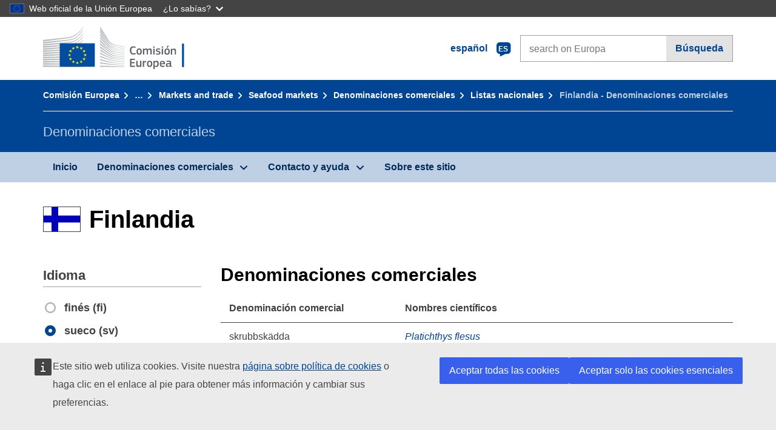

--- FILE ---
content_type: text/html;charset=UTF-8
request_url: https://fish-commercial-names.ec.europa.eu/fish-names/commercial-designations_es?page=17&ms=FI&msLang=sv&rows=20&s=1&v=1
body_size: 8997
content:
<!DOCTYPE html>
<html lang="es" xmlns="http://www.w3.org/1999/xhtml" class="no-js" dir="ltr"><head id="j_idt10">
	    	
	    	<meta http-equiv="content-type" content="text/html; charset=utf-8" />
	    	<meta http-equiv="x-ua-compatible" content="IE=edge" />
	  		<meta name="viewport" content="width=device-width, initial-scale=1.0" />
	  		
	  		<meta name="robots" content="follow, index" />
	  		<meta name="googlebot" content="follow, index" />
	  		<meta name="revisit-after" content="15 days" />
    	<meta name="description" content="Finlandia - Denominaciones comerciales de los productos de la pesca y la acuicultura. Explorar: Nombres científicos, Denominaciones comerciales, Nombres aceptados o permitidos local o regionalmente" />
	  		
	  		<meta name="keywords" content="Pesca,Denominaciones comerciales,Información al consumidor,Nombres científicos" />
	  		
	  		<meta name="creator" content="COMM/DG/UNIT" />
	  		<meta name="reference" content="Pesca" />
	  		
	  		<meta name="classification" content="22000" />
	  		
	  		<meta name="theme-color" content="#034ea1" />
    		<meta name="msapplication-TileColor" content="#034ea1" />
    		
    		<meta name="format-detection" content="telephone=no" />
    	
    		<script>
    			const htmlClassList = document.querySelector('html').classList;
    			htmlClassList.remove('no-js');
    			htmlClassList.add('has-js');
	        </script>
	  		
	  		
	    	
	    	<link href="https://cdn4.fpfis.tech.ec.europa.eu/ecl/v1.15.0/ec-preset-website/styles/ecl-ec-preset-website.css" rel="stylesheet" integrity="sha384-5BNTsemPu9aTaz0l+wKCFNMfQSrI3w2hZEKCh0ozzzV7zIgy0Qx2Dm4FuUyQE9OE sha512-txUza241fRUG66SBGGy2KskI4/3XAPuBJFUMTIoe0iSjvrtRsZEZiuSg62KERBzONDMT8TGWWc/KasyDdIn1YQ==" crossorigin="anonymous" />
	    	
	        <link rel="icon" type="image/png" sizes="16x16" href="ec-preset-website-1.15.0/images/favicon/favicon-16x16.png" />
	        <link rel="icon" type="image/png" sizes="32x32" href="ec-preset-website-1.15.0/images/favicon/favicon-32x32.png" />
	        <link rel="icon" type="image/png" sizes="96x96" href="ec-preset-website-1.15.0/images/favicon/favicon-96x96.png" />
			<link rel="icon" type="image/png" sizes="192x192" href="ec-preset-website-1.15.0/images/favicon/android-chrome-192x192.png" />
			
			<link rel="apple-touch-icon" sizes="57x57" href="ec-preset-website-1.15.0/images/favicon/apple-touch-icon-57x57.png" />
			<link rel="apple-touch-icon" sizes="60x60" href="ec-preset-website-1.15.0/images/favicon/apple-touch-icon-60x60.png" />
			<link rel="apple-touch-icon" sizes="72x72" href="ec-preset-website-1.15.0/images/favicon/apple-touch-icon-72x72.png" />
			<link rel="apple-touch-icon" sizes="76x76" href="ec-preset-website-1.15.0/images/favicon/apple-touch-icon-76x76.png" />
			<link rel="apple-touch-icon" sizes="114x114" href="ec-preset-website-1.15.0/images/favicon/apple-touch-icon-114x114.png" />
			<link rel="apple-touch-icon" sizes="120x120" href="ec-preset-website-1.15.0/images/favicon/apple-touch-icon-120x120.png" />
			<link rel="apple-touch-icon" sizes="144x144" href="ec-preset-website-1.15.0/images/favicon/apple-touch-icon-144x144.png" />
			<link rel="apple-touch-icon" sizes="152x152" href="ec-preset-website-1.15.0/images/favicon/apple-touch-icon-152x152.png" />
			<link rel="apple-touch-icon" sizes="180x180" href="ec-preset-website-1.15.0/images/favicon/apple-touch-icon-180x180.png" />
			
			<link rel="shortcut icon" type="image/ico" href="ec-preset-website-1.15.0/images/favicon/favicon.ico" />
			<link rel="shortcut icon" type="image/vnd.microsoft.icon" href="ec-preset-website-1.15.0/images/favicon/favicon.ico" />
			
			<meta name="msapplication-square70x70logo" content="ec-preset-website-1.15.0/images/favicon/mstile-70x70.png" />
			<meta name="msapplication-square150x150logo" content="ec-preset-website-1.15.0/images/favicon/mstile-150x150.png" />
			<meta name="msapplication-square310x310logo" content="ec-preset-website-1.15.0/images/favicon/mstile-310x310.png" />
			<meta name="msapplication-wide310x150logo" content="ec-preset-website-1.15.0/images/favicon/mstile-310x150.png" />
			<meta name="msapplication-TileImage" content="ec-preset-website-1.15.0/images/favicon/mstile-144x144.png" />
			
	        <title>Finlandia - Denominaciones comerciales</title>
	        
	        
	        
	        
	        <script type="text/javascript" src="jakarta.faces.resource/scripts/jquery/jquery-1.11.3.min.js.xhtml"></script>
    		<script type="text/javascript">
				
    			var requestContextPath ='./';
    		</script>
    		
    		
    		
    		 
    		
    		
    		<script defer="defer" src="https://europa.eu/webtools/load.js?globan=1110" type="text/javascript"></script><link rel="stylesheet" href="jakarta.faces.resource/eNply1kKhDAQBNATpVsEYfA2beg4ahZJRWTAw7t9DOhf1Stq1W6UjNalWIysihSUG_pQzRZg8Z7CEM0IR0ffTrMLSgocJKupqH46ys_rE1P5ajbXhNdhFjvE_naXVSbnpQf_47ns58ZAYQ.css.xhtml?ln=omnifaces.combined&amp;v=1767881816379" crossorigin="use-credentials" integrity="" /><script src="jakarta.faces.resource/eNrLSsxOLCpJ1EtLTE4ttgKTelnFNfm5eZkQITgLKAwAkVERgQ.js.xhtml?ln=omnifaces.combined&amp;v=1698851400000" crossorigin="use-credentials" integrity=""></script></head><body class="ecl-typography language-es">
	        
	    	<script type="application/json">{"utility": "cck"}</script>
			<script type="application/json">
				{
					"utility": "analytics",
					"siteID":"608",
					"sitePath":["fish-commercial-names.ec.europa.eu"],
					"is404":false,
					"is403":false,
					"instance":"ec.europa.eu"
				}
			</script>
			<script type="application/json">
				{
					"service": "share",
					"version" : "2.0",
					"popup": false,
					"networks": [
						"x",
						"facebook",
						"linkedin",
						"email",
						"more"
					],
					"display": "icons",
					"via": "EU_MARE",
					"selection": false,
					"shortenurl": true,
					"target": true,
					"renderTo": "social-media-share",
					"render": true
				}
			</script><div id="skip-link" class="ecl-skip-link__wrapper ">
		<a href="#main-content" class="ecl-skip-link">Ir al contenido</a></div>
			<a id="top-anchor" tabindex="-1"></a>

	<header class="ecl-site-header" role="banner">
		

		

		<div class="ecl-container ecl-site-header__banner mare-site-header__banner">
			<a id="j_idt34" href="https://ec.europa.eu/info/index_es" class="ecl-logo ecl-logo--logotype ecl-site-header__logo" title="Inicio - Comisión Europea">
	 			<span class="ecl-u-sr-only">Inicio - Comisión Europea</span>
			</a>
			
			<div class="ecl-language-list ecl-language-list--overlay ecl-site-header__language-list">
			
				<div id="ecl-overlay-language-list" class="ecl-dialog__overlay ecl-dialog__overlay--blue" aria-hidden="true"></div>
				
				<div class="ecl-lang-select-sites ecl-link" data-ecl-dialog="ecl-dialog" id="ecl-lang-select-sites__overlay">
        			<a href="#" class="ecl-lang-select-sites__link">
	    				<span class="ecl-lang-select-sites__label">español</span>
	    				<span class="ecl-lang-select-sites__code">
	      					<span class="ecl-icon ecl-icon--language ecl-lang-select-sites__icon"></span>
	      					<span class="ecl-lang-select-sites__code-text">es</span>
	    				</span>
  					</a>
      			</div>
      			
      			<div class="ecl-dialog ecl-dialog--transparent ecl-dialog--wide mare-dialog" id="ecl-dialog" aria-labelledby="ecl-dialog-title" aria-describedby="ecl-dialog-description" aria-hidden="true" role="dialog">
        			<h3 id="ecl-dialog-title" class="ecl-heading ecl-heading--h3 ecl-u-sr-only">Dialog</h3>
        			<p id="ecl-dialog-description" class="ecl-u-sr-only"></p>
        			<div class="ecl-dialog__body">
          				<section>
            				<div class="">
	              				<div class="ecl-container">
	                				<div class="ecl-row">
	                  					<div class="ecl-col-lg-8 ecl-offset-lg-2">
	                    					<h2 lang="en" class="ecl-heading ecl-heading--h2 ecl-dialog__title">
	                      						<span class="ecl-icon ecl-icon--generic-lang"></span> Elija una lengua
	                    					</h2>
	                    					<div class="ecl-row">
	                    						<div class="ecl-col-md-6"><a href="./commercial-designations_bg?ms=FI&amp;msLang=sv&amp;page=17&amp;rows=20&amp;s=1&amp;v=1" class="ecl-button ecl-button--default ecl-button--block ecl-language-list__button " hreflang="bg" lang="bg" rel="alternate">български</a><a href="./commercial-designations_es?ms=FI&amp;msLang=sv&amp;page=17&amp;rows=20&amp;s=1&amp;v=1" class="ecl-button ecl-button--default ecl-button--block ecl-language-list__button ecl-language-list__button--active" hreflang="es" lang="es" rel="alternate">español
	<span class="ecl-icon ecl-icon--check ecl-u-f-r"></span></a><a href="./commercial-designations_cs?ms=FI&amp;msLang=sv&amp;page=17&amp;rows=20&amp;s=1&amp;v=1" class="ecl-button ecl-button--default ecl-button--block ecl-language-list__button " hreflang="cs" lang="cs" rel="alternate">čeština</a><a href="./commercial-designations_da?ms=FI&amp;msLang=sv&amp;page=17&amp;rows=20&amp;s=1&amp;v=1" class="ecl-button ecl-button--default ecl-button--block ecl-language-list__button " hreflang="da" lang="da" rel="alternate">dansk</a><a href="./commercial-designations_de?ms=FI&amp;msLang=sv&amp;page=17&amp;rows=20&amp;s=1&amp;v=1" class="ecl-button ecl-button--default ecl-button--block ecl-language-list__button " hreflang="de" lang="de" rel="alternate">Deutsch</a><a href="./commercial-designations_et?ms=FI&amp;msLang=sv&amp;page=17&amp;rows=20&amp;s=1&amp;v=1" class="ecl-button ecl-button--default ecl-button--block ecl-language-list__button " hreflang="et" lang="et" rel="alternate">eesti</a><a href="./commercial-designations_el?ms=FI&amp;msLang=sv&amp;page=17&amp;rows=20&amp;s=1&amp;v=1" class="ecl-button ecl-button--default ecl-button--block ecl-language-list__button " hreflang="el" lang="el" rel="alternate">Ελληνικά</a><a href="./commercial-designations_en?ms=FI&amp;msLang=sv&amp;page=17&amp;rows=20&amp;s=1&amp;v=1" class="ecl-button ecl-button--default ecl-button--block ecl-language-list__button " hreflang="en" lang="en" rel="alternate">English</a><a href="./commercial-designations_fr?ms=FI&amp;msLang=sv&amp;page=17&amp;rows=20&amp;s=1&amp;v=1" class="ecl-button ecl-button--default ecl-button--block ecl-language-list__button " hreflang="fr" lang="fr" rel="alternate">français</a><a href="./commercial-designations_ga?ms=FI&amp;msLang=sv&amp;page=17&amp;rows=20&amp;s=1&amp;v=1" class="ecl-button ecl-button--default ecl-button--block ecl-language-list__button " hreflang="ga" lang="ga" rel="alternate">Gaeilge</a><a href="./commercial-designations_hr?ms=FI&amp;msLang=sv&amp;page=17&amp;rows=20&amp;s=1&amp;v=1" class="ecl-button ecl-button--default ecl-button--block ecl-language-list__button " hreflang="hr" lang="hr" rel="alternate">hrvatski</a><a href="./commercial-designations_it?ms=FI&amp;msLang=sv&amp;page=17&amp;rows=20&amp;s=1&amp;v=1" class="ecl-button ecl-button--default ecl-button--block ecl-language-list__button " hreflang="it" lang="it" rel="alternate">italiano</a></div><div class="ecl-col-md-6"><a href="./commercial-designations_lv?ms=FI&amp;msLang=sv&amp;page=17&amp;rows=20&amp;s=1&amp;v=1" class="ecl-button ecl-button--default ecl-button--block ecl-language-list__button " hreflang="lv" lang="lv" rel="alternate">latviešu</a><a href="./commercial-designations_lt?ms=FI&amp;msLang=sv&amp;page=17&amp;rows=20&amp;s=1&amp;v=1" class="ecl-button ecl-button--default ecl-button--block ecl-language-list__button " hreflang="lt" lang="lt" rel="alternate">lietuvių</a><a href="./commercial-designations_hu?ms=FI&amp;msLang=sv&amp;page=17&amp;rows=20&amp;s=1&amp;v=1" class="ecl-button ecl-button--default ecl-button--block ecl-language-list__button " hreflang="hu" lang="hu" rel="alternate">magyar</a><a href="./commercial-designations_mt?ms=FI&amp;msLang=sv&amp;page=17&amp;rows=20&amp;s=1&amp;v=1" class="ecl-button ecl-button--default ecl-button--block ecl-language-list__button " hreflang="mt" lang="mt" rel="alternate">Malti</a><a href="./commercial-designations_nl?ms=FI&amp;msLang=sv&amp;page=17&amp;rows=20&amp;s=1&amp;v=1" class="ecl-button ecl-button--default ecl-button--block ecl-language-list__button " hreflang="nl" lang="nl" rel="alternate">Nederlands</a><a href="./commercial-designations_pl?ms=FI&amp;msLang=sv&amp;page=17&amp;rows=20&amp;s=1&amp;v=1" class="ecl-button ecl-button--default ecl-button--block ecl-language-list__button " hreflang="pl" lang="pl" rel="alternate">polski</a><a href="./commercial-designations_pt?ms=FI&amp;msLang=sv&amp;page=17&amp;rows=20&amp;s=1&amp;v=1" class="ecl-button ecl-button--default ecl-button--block ecl-language-list__button " hreflang="pt" lang="pt" rel="alternate">português</a><a href="./commercial-designations_ro?ms=FI&amp;msLang=sv&amp;page=17&amp;rows=20&amp;s=1&amp;v=1" class="ecl-button ecl-button--default ecl-button--block ecl-language-list__button " hreflang="ro" lang="ro" rel="alternate">română</a><a href="./commercial-designations_sk?ms=FI&amp;msLang=sv&amp;page=17&amp;rows=20&amp;s=1&amp;v=1" class="ecl-button ecl-button--default ecl-button--block ecl-language-list__button " hreflang="sk" lang="sk" rel="alternate">slovenčina</a><a href="./commercial-designations_sl?ms=FI&amp;msLang=sv&amp;page=17&amp;rows=20&amp;s=1&amp;v=1" class="ecl-button ecl-button--default ecl-button--block ecl-language-list__button " hreflang="sl" lang="sl" rel="alternate">slovenščina</a><a href="./commercial-designations_fi?ms=FI&amp;msLang=sv&amp;page=17&amp;rows=20&amp;s=1&amp;v=1" class="ecl-button ecl-button--default ecl-button--block ecl-language-list__button " hreflang="fi" lang="fi" rel="alternate">suomi</a><a href="./commercial-designations_sv?ms=FI&amp;msLang=sv&amp;page=17&amp;rows=20&amp;s=1&amp;v=1" class="ecl-button ecl-button--default ecl-button--block ecl-language-list__button " hreflang="sv" lang="sv" rel="alternate">svenska</a>
	                    						</div>
	                    						<button class="ecl-dialog__dismiss ecl-dialog__dismiss--inverted">Cerrar</button>
	                    					</div>
	                    				</div>
	                    			</div>
	                    		</div>
	                    	</div>
	                    </section>
	                </div>
	            </div>
	            
      		</div>

			<form id="nexteuropa-europa-search-search-form" class="ecl-search-form ecl-site-header__search ecl-u-mt-none ecl-u-mt-sm-s" action="https://ec.europa.eu/search/?" method="get" accept-charset="UTF-8">
				<label for="global-search" class="ecl-search-form__textfield-wrapper">
					<span class="ecl-u-sr-only">Search on Europa websites</span>
					<input id="global-search" type="search" class="ecl-text-input ecl-search-form__textfield" name="QueryText" maxlength="128" placeholder="search on Europa" />
					<input type="hidden" name="swlang" value="es" />
				</label>
				<button class="ecl-button ecl-button--form ecl-search-form__button" type="submit">Búsqueda</button>
			</form>
		</div>
	</header>
	
	<div id="page-header" class="ecl-page-header">
  		<div class="ecl-container">
	
	<nav id="page-header:j_idt48" class="ecl-breadcrumb null" aria-label="breadcrumb">
  		<span class="ecl-u-sr-only">You are here:</span>
  		<ol class="ecl-breadcrumb__segments-wrapper">
  				<li class="ecl-breadcrumb__segment ecl-breadcrumb__segment--first"><a href="https://ec.europa.eu/info/index_es" class="ecl-link ecl-link--inverted ecl-link--standalone ecl-breadcrumb__link">Comisión Europea</a>
    			</li>
  				<li class="ecl-breadcrumb__segment"><a href="https://ec.europa.eu/oceans-and-fisheries/index_es" class="ecl-link ecl-link--inverted ecl-link--standalone ecl-breadcrumb__link">Océanos y pesca</a>
    			</li>
  				<li class="ecl-breadcrumb__segment"><a href="https://ec.europa.eu/oceans-and-fisheries/fisheries_es" class="ecl-link ecl-link--inverted ecl-link--standalone ecl-breadcrumb__link">Sustainable fisheries</a>
    			</li>
  				<li class="ecl-breadcrumb__segment"><a href="https://ec.europa.eu/oceans-and-fisheries/fisheries/markets-and-trade_es" class="ecl-link ecl-link--inverted ecl-link--standalone ecl-breadcrumb__link">Markets and trade</a>
    			</li>
  				<li class="ecl-breadcrumb__segment"><a href="https://ec.europa.eu/oceans-and-fisheries/fisheries/markets-and-trade/seafood-markets_es" class="ecl-link ecl-link--inverted ecl-link--standalone ecl-breadcrumb__link">Seafood markets</a>
    			</li>
  				<li class="ecl-breadcrumb__segment"><a href="./home_es" class="ecl-link ecl-link--inverted ecl-link--standalone ecl-breadcrumb__link">Denominaciones comerciales</a>
    			</li>
  				<li class="ecl-breadcrumb__segment"><a href="./member-states_es" class="ecl-link ecl-link--inverted ecl-link--standalone ecl-breadcrumb__link">Listas nacionales</a>
    			</li>
  			<li class="ecl-breadcrumb__segment ecl-breadcrumb__segment--last">
  				<span>Finlandia - Denominaciones comerciales</span>
  			</li>
	  	</ol>
	</nav>
			
  			<div class="ecl-page-header__body">
  					<div class="ecl-page-header__identity">Denominaciones comerciales</div>
  			</div>
  		</div>
  	</div>
	
	<nav id="navigation-menu" class="ecl-navigation-menu null" aria-label="Main Navigation">
		<div class="ecl-container">
			<button class="ecl-navigation-menu__toggle ecl-navigation-menu__hamburger ecl-navigation-menu__hamburger--squeeze" aria-controls="nav-menu-expandable-root" aria-expanded="false">
      			<span class="ecl-navigation-menu__hamburger-box">
        			<span class="ecl-navigation-menu__hamburger-inner"></span>
      			</span>
      			<span class="ecl-navigation-menu__hamburger-label">Menú</span>
    		</button>
    		<ul class="ecl-navigation-menu__root" id="nav-menu-expandable-root" hidden="true">
    				<li class="ecl-navigation-menu__item"><a href="./home_es" class="ecl-navigation-menu__link">Inicio</a>
    				</li>
    				<li class="ecl-navigation-menu__item"><a href="#" class="ecl-navigation-menu__link" aria-controls="nav-menu-expandable-group-1" aria-expanded="false" aria-haspopup="true">Denominaciones comerciales</a>
								<div class="ecl-navigation-menu__group ecl-row" id="nav-menu-expandable-group-1">
									<div class="ecl-col">
										<ul class="ecl-navigation-menu__links ecl-list ecl-list--unstyled">
												<li class="ecl-navigation-menu__item"><a href="./aquatic-resources_es" class="ecl-navigation-menu__link">Búsqueda avanzada</a>
												</li>
												<li class="ecl-navigation-menu__item"><a href="./member-states_es" class="ecl-navigation-menu__link">Listas nacionales</a>
												</li>
												<li class="ecl-navigation-menu__item"><a href="./open-data_es" class="ecl-navigation-menu__link">Datos abiertos</a>
												</li>
										</ul>
									</div>
								</div>
    				</li>
    				<li class="ecl-navigation-menu__item"><a href="#" class="ecl-navigation-menu__link" aria-controls="nav-menu-expandable-group-2" aria-expanded="false" aria-haspopup="true">Contacto y ayuda</a>
								<div class="ecl-navigation-menu__group ecl-row" id="nav-menu-expandable-group-2">
									<div class="ecl-col">
										<ul class="ecl-navigation-menu__links ecl-list ecl-list--unstyled">
												<li class="ecl-navigation-menu__item"><a href="./contact_es" class="ecl-navigation-menu__link">Contáctenos</a>
												</li>
												<li class="ecl-navigation-menu__item"><a href="./faq_es" class="ecl-navigation-menu__link">Preguntas frecuentes</a>
												</li>
										</ul>
									</div>
								</div>
    				</li>
    				<li class="ecl-navigation-menu__item"><a href="./about_es" class="ecl-navigation-menu__link">Sobre este sitio</a>
    				</li>
    		</ul>
		</div>
	</nav>




    	<main>
  			<a id="main-content" tabindex="-1"></a>
		
		<div class="ecl-container ecl-u-mv-l">
			
			<h1 class="ecl-heading ecl-heading--h1">
				<span class="fflag fflag-FI ff-xl mare-u-va-middle ecl-u-mr-xxs ecl-u-mr-lg-xs"></span><span class="mare-u-va-middle">Finlandia</span>
			</h1>
			
			<div class="ecl-row ecl-u-mt-xl">
				<aside class="ecl-col-lg-3 mare-sticky-aside ecl-u-mb-s" role="complementary">
					
					<div class="ecl-u-d-flex ecl-u-d-lg-none ecl-u-justify-content-md-between ecl-u-align-items-md-baseline ecl-u-flex-column ecl-u-flex-md-row">
        				<h2 class="ecl-heading ecl-heading--h2">Denominaciones comerciales</h2>
        				<button id="expand-form-filter" type="button" class="ecl-button ecl-button--primary ecl-u-d-lg-none ecl-expandable__button" aria-controls="form-filter" aria-expanded="false">Refine</button>
      				</div>
				
					<div id="form-filter" class="ecl-u-d-lg-block ecl-u-aria ecl-u-mt-m ecl-u-mt-md-xxs ecl-u-mt-lg-none" aria-hidden="true">
<form id="lang-view-form" name="lang-view-form" method="post" action="./commercial-designations_es?page=17&amp;ms=FI&amp;msLang=sv&amp;rows=20&amp;s=1&amp;v=1" class="ecl-form" enctype="application/x-www-form-urlencoded" data-partialsubmit="true">
<input type="hidden" name="lang-view-form" value="lang-view-form" />

						<fieldset class="ecl-fieldset ecl-u-mt-none">
          					<legend class="ecl-form-legend ecl-form-legend--level-1">Idioma</legend>
          					<div class="ecl-form-group ecl-u-mt-s">

	<div id="lang-view-form:lang-view-option" role="radiogroup" aria-labelledby="lang-view-form:lang-view-option_label" class="ecl-radio-group null">
  		<p id="lang-view-form:lang-view-option_label" class="ecl-u-sr-only"></p>
<label class="ecl-form-label ecl-radio" for="lang-view-form:lang-view-option:lang-view-option:0"><input type="radio" class="ecl-radio__input ecl-u-sr-only" name="lang-view-form:lang-view-option:lang-view-option" id="lang-view-form:lang-view-option:lang-view-option:0" value="fi" onchange="mojarra.ab(this,event,'change','lang-view-form:lang-view-option:lang-view-option',0)" /><span class="ecl-radio__label">finés (fi)</span></label>
<label class="ecl-form-label ecl-radio" for="lang-view-form:lang-view-option:lang-view-option:1"><input type="radio" class="ecl-radio__input ecl-u-sr-only" checked="checked" name="lang-view-form:lang-view-option:lang-view-option" id="lang-view-form:lang-view-option:lang-view-option:1" value="sv" onchange="mojarra.ab(this,event,'change','lang-view-form:lang-view-option:lang-view-option',0)" /><span class="ecl-radio__label">sueco (sv)</span></label>
	</div>
                            </div><button id="lang-view-form:lang-view-button" type="submit" name="lang-view-form:lang-view-button" value="Apply" class="ecl-button ecl-button--primary ecl-button--block ecl-u-mt-s ecl-u-sr-only">Apply</button>
          				</fieldset><input type="hidden" name="jakarta.faces.ViewState" value="-6998680100058261769:-1083626346700354452" autocomplete="off" />
</form>
<form id="view-mode-form" name="view-mode-form" method="post" action="./commercial-designations_es?page=17&amp;ms=FI&amp;msLang=sv&amp;rows=20&amp;s=1&amp;v=1" class="ecl-form" enctype="application/x-www-form-urlencoded" data-partialsubmit="true">
<input type="hidden" name="view-mode-form" value="view-mode-form" />

						<fieldset class="ecl-fieldset ">
          					<legend class="ecl-form-legend ecl-form-legend--level-1">Ordenar por</legend>
          					<div class="ecl-form-group ecl-u-mt-s">

	<div id="view-mode-form:view-mode-option" role="radiogroup" aria-labelledby="view-mode-form:view-mode-option_label" class="ecl-radio-group null">
  		<p id="view-mode-form:view-mode-option_label" class="ecl-u-sr-only"></p>
<label class="ecl-form-label ecl-radio" for="view-mode-form:view-mode-option:view-mode-option:0"><input type="radio" class="ecl-radio__input ecl-u-sr-only" checked="checked" name="view-mode-form:view-mode-option:view-mode-option" id="view-mode-form:view-mode-option:view-mode-option:0" value="1" onchange="mojarra.ab(this,event,'change','view-mode-form:view-mode-option:view-mode-option',0)" /><span class="ecl-radio__label">Denominación comercial</span></label>
<label class="ecl-form-label ecl-radio" for="view-mode-form:view-mode-option:view-mode-option:1"><input type="radio" class="ecl-radio__input ecl-u-sr-only" name="view-mode-form:view-mode-option:view-mode-option" id="view-mode-form:view-mode-option:view-mode-option:1" value="2" onchange="mojarra.ab(this,event,'change','view-mode-form:view-mode-option:view-mode-option',0)" /><span class="ecl-radio__label">Nombre científico</span></label>
	</div>
                            </div><button id="view-mode-form:view-mode-button" type="submit" name="view-mode-form:view-mode-button" value="Apply" class="ecl-button ecl-button--primary ecl-button--block ecl-u-mt-s ecl-u-sr-only">Apply</button>
          				</fieldset><input type="hidden" name="jakarta.faces.ViewState" value="-6998680100058261769:-1083626346700354452" autocomplete="off" />
</form>
<form id="filter-search-form" name="filter-search-form" method="post" action="./commercial-designations_es?page=17&amp;ms=FI&amp;msLang=sv&amp;rows=20&amp;s=1&amp;v=1" class="ecl-form" enctype="application/x-www-form-urlencoded" data-partialsubmit="true">
<input type="hidden" name="filter-search-form" value="filter-search-form" />

						<fieldset class="ecl-fieldset">
          					<legend class="ecl-form-legend ecl-form-legend--level-1">Búsqueda</legend>
          					<div class="ecl-form-group ecl-u-mt-s">

	<div id="filter-search-form:filter-search-option-radio" role="radiogroup" aria-labelledby="filter-search-form:filter-search-option-radio_label" class="ecl-radio-group null">
  		<p id="filter-search-form:filter-search-option-radio_label" class="ecl-u-sr-only"></p>
<label class="ecl-form-label ecl-radio" for="filter-search-form:filter-search-option-radio:filter-search-option-radio:0"><input type="radio" class="ecl-radio__input ecl-u-sr-only" checked="checked" name="filter-search-form:filter-search-option-radio:filter-search-option-radio" id="filter-search-form:filter-search-option-radio:filter-search-option-radio:0" value="1" /><span class="ecl-radio__label">Denominación comercial</span></label>
<label class="ecl-form-label ecl-radio" for="filter-search-form:filter-search-option-radio:filter-search-option-radio:1"><input type="radio" class="ecl-radio__input ecl-u-sr-only" name="filter-search-form:filter-search-option-radio:filter-search-option-radio" id="filter-search-form:filter-search-option-radio:filter-search-option-radio:1" value="2" /><span class="ecl-radio__label">Nombre científico</span></label>
	</div>
                            </div>
                            <div class="ecl-search-form ecl-search-form--internal ecl-u-mt-s"><label id="filter-search-form:list-search-label" for="filter-search-form:list-search-input" class="ecl-form-label ecl-u-sr-only">Búsqueda</label>
                           		<label class="ecl-form-label ecl-u-sr-only" for="tt-hint">Búsqueda</label>
                           		<div class="ecl-search-form__textfield-wrapper"><input id="filter-search-form:list-search-input" type="search" name="filter-search-form:list-search-input" autocomplete="off" class="ecl-text-input ecl-search-form__textfield ecl-u-pv-xxxs autocomplete " maxlength="524288" placeholder="" />
                            	</div>
	                        </div><button id="filter-search-form:list-search-button" type="submit" name="filter-search-form:list-search-button" value="Búsqueda" class="ecl-button ecl-button--primary ecl-button--block ecl-u-mt-s">Búsqueda</button>
          				</fieldset><input type="hidden" name="jakarta.faces.ViewState" value="-6998680100058261769:-1083626346700354452" autocomplete="off" />
</form>
					
					</div>
				</aside>
				
				<section class="ecl-col-lg-9 ecl-u-mt-s ecl-u-mt-md-xxs ecl-u-mt-lg-none">
					
					<h2 class="ecl-heading ecl-heading--h2 ecl-u-mb-s ecl-u-d-none ecl-u-d-lg-block">Denominaciones comerciales</h2><table class="ecl-table ecl-table--responsive">
<thead>
<tr>
<th class="mare-u-va-middle" scope="col">Denominación comercial</th>
<th class="mare-u-va-middle" scope="col">Nombres científicos</th>
</tr>
</thead>
<tbody>
<tr>
<td>
							<span class="ecl-u-d-inline-block ecl-u-mt-xxxs ecl-u-mt-md-none"><span lang="sv">skrubbskädda</span>
   							</span></td>
<td>
									<span class=" ecl-u-d-block ecl-u-mt-xxxs ecl-u-mt-md-none"><a href="species/platichthys-flesus_es" class="ecl-link ecl-link--standalone mare-scientific-name">Platichthys flesus</a>
									</span></td>
</tr>
<tr>
<td>
							<span class="ecl-u-d-inline-block ecl-u-mt-xxxs ecl-u-mt-md-none"><span lang="sv">slätrocka</span>
   							</span></td>
<td>
									<span class=" ecl-u-d-block ecl-u-mt-xxxs ecl-u-mt-md-none"><a href="species/dipturus-batis_es" class="ecl-link ecl-link--standalone mare-scientific-name">Dipturus batis</a>
									</span></td>
</tr>
<tr>
<td>
							<span class="ecl-u-d-inline-block ecl-u-mt-xxxs ecl-u-mt-md-none"><span lang="sv">slätvar</span>
   							</span></td>
<td>
									<span class=" ecl-u-d-block ecl-u-mt-xxxs ecl-u-mt-md-none"><a href="species/scophthalmus-rhombus_es" class="ecl-link ecl-link--standalone mare-scientific-name">Scophthalmus rhombus</a>
									</span></td>
</tr>
<tr>
<td>
							<span class="ecl-u-d-inline-block ecl-u-mt-xxxs ecl-u-mt-md-none"><span lang="sv">småvar</span>
   							</span></td>
<td>
									<span class=" ecl-u-d-block ecl-u-mt-xxxs ecl-u-mt-md-none"><a href="species/phrynorhombus-norvegicus_es" class="ecl-link ecl-link--standalone mare-scientific-name">Phrynorhombus norvegicus</a>
									</span></td>
</tr>
<tr>
<td>
							<span class="ecl-u-d-inline-block ecl-u-mt-xxxs ecl-u-mt-md-none"><span lang="sv">snegelfisk</span>
   							</span></td>
<td>
									<span class=" ecl-u-d-block ecl-u-mt-xxxs ecl-u-mt-md-none"><a href="species/lichia-amia_es" class="ecl-link ecl-link--standalone mare-scientific-name">Lichia amia</a>
									</span></td>
</tr>
<tr>
<td>
							<span class="ecl-u-d-inline-block ecl-u-mt-xxxs ecl-u-mt-md-none"><span lang="sv">sockeyelax</span>
   							</span></td>
<td>
									<span class=" ecl-u-d-block ecl-u-mt-xxxs ecl-u-mt-md-none"><a href="species/oncorhynchus-nerka_es" class="ecl-link ecl-link--standalone mare-scientific-name">Oncorhynchus nerka</a>
									</span></td>
</tr>
<tr>
<td>
							<span class="ecl-u-d-inline-block ecl-u-mt-xxxs ecl-u-mt-md-none"><span lang="sv">spansk makrill</span>
   							</span></td>
<td>
									<span class=" ecl-u-d-block ecl-u-mt-xxxs ecl-u-mt-md-none"><a href="species/scomber-japonicus_es" class="ecl-link ecl-link--standalone mare-scientific-name">Scomber japonicus</a>
									</span></td>
</tr>
<tr>
<td>
							<span class="ecl-u-d-inline-block ecl-u-mt-xxxs ecl-u-mt-md-none"><span lang="sv">spirulina</span>
   							</span></td>
<td>
								<ul class="ecl-list ecl-listing ecl-list--unstyled ecl-u-mt-xxxs ecl-u-mt-md-none mare-sciname-list ecl-u-fs-s">
					    					<li><a href="species/spirulina-maxima_es" class="ecl-link ecl-link--standalone mare-scientific-name">Spirulina maxima</a>
											</li>
					    					<li>
  													<span class="mare-scientific-name ecl-u-color-warning_NO">Spirulina platensis</span>
  													sinónimo para
  													<a href="species/arthrospira-platensis_es" class="ecl-link ecl-link--standalone mare-scientific-name">Arthrospira platensis</a>
											</li>
					    		</ul></td>
</tr>
<tr>
<td>
							<span class="ecl-u-d-inline-block ecl-u-mt-xxxs ecl-u-mt-md-none"><span lang="sv">staksill</span>
   							</span></td>
<td>
									<span class=" ecl-u-d-block ecl-u-mt-xxxs ecl-u-mt-md-none"><a href="species/alosa-agone_es" class="ecl-link ecl-link--standalone mare-scientific-name">Alosa agone</a>
									</span></td>
</tr>
<tr>
<td>
							<span class="ecl-u-d-inline-block ecl-u-mt-xxxs ecl-u-mt-md-none"><span lang="sv">stäm</span>
   							</span></td>
<td>
									<span class=" ecl-u-d-block ecl-u-mt-xxxs ecl-u-mt-md-none"><a href="species/leuciscus-leuciscus_es" class="ecl-link ecl-link--standalone mare-scientific-name">Leuciscus leuciscus</a>
									</span></td>
</tr>
<tr>
<td>
							<span class="ecl-u-d-inline-block ecl-u-mt-xxxs ecl-u-mt-md-none"><span lang="sv">stenbit</span>
   							</span></td>
<td>
									<span class=" ecl-u-d-block ecl-u-mt-xxxs ecl-u-mt-md-none"><a href="species/cyclopterus-lumpus_es" class="ecl-link ecl-link--standalone mare-scientific-name">Cyclopterus lumpus</a>
									</span></td>
</tr>
<tr>
<td>
							<span class="ecl-u-d-inline-block ecl-u-mt-xxxs ecl-u-mt-md-none"><span lang="sv">stensimpa</span>
   							</span></td>
<td>
									<span class=" ecl-u-d-block ecl-u-mt-xxxs ecl-u-mt-md-none"><a href="species/cottus-gobio_es" class="ecl-link ecl-link--standalone mare-scientific-name">Cottus gobio</a>
									</span></td>
</tr>
<tr>
<td>
							<span class="ecl-u-d-inline-block ecl-u-mt-xxxs ecl-u-mt-md-none"><span lang="sv">stentrollkrabba</span>
   							</span></td>
<td>
									<span class=" ecl-u-d-block ecl-u-mt-xxxs ecl-u-mt-md-none"><a href="species/lithodes-maja_es" class="ecl-link ecl-link--standalone mare-scientific-name">Lithodes maja</a>
									</span></td>
</tr>
<tr>
<td>
							<span class="ecl-u-d-inline-block ecl-u-mt-xxxs ecl-u-mt-md-none"><span lang="sv">sterlett</span>
   							</span></td>
<td>
									<span class=" ecl-u-d-block ecl-u-mt-xxxs ecl-u-mt-md-none"><a href="species/acipenser-ruthenus_es" class="ecl-link ecl-link--standalone mare-scientific-name">Acipenser ruthenus</a>
									</span></td>
</tr>
<tr>
<td>
							<span class="ecl-u-d-inline-block ecl-u-mt-xxxs ecl-u-mt-md-none"><span lang="sv">stillahavsflundra</span>
   							</span></td>
<td>
									<span class=" ecl-u-d-block ecl-u-mt-xxxs ecl-u-mt-md-none"><a href="species/limanda-aspera_es" class="ecl-link ecl-link--standalone mare-scientific-name">Limanda aspera</a>
									</span></td>
</tr>
<tr>
<td>
							<span class="ecl-u-d-inline-block ecl-u-mt-xxxs ecl-u-mt-md-none"><span lang="sv">stillahavshälleflundra</span>
   							</span></td>
<td>
									<span class=" ecl-u-d-block ecl-u-mt-xxxs ecl-u-mt-md-none"><a href="species/hippoglossus-stenolepis_es" class="ecl-link ecl-link--standalone mare-scientific-name">Hippoglossus stenolepis</a>
									</span></td>
</tr>
<tr>
<td>
							<span class="ecl-u-d-inline-block ecl-u-mt-xxxs ecl-u-mt-md-none"><span lang="sv">stillahavskummel</span>
   							</span></td>
<td>
									<span class=" ecl-u-d-block ecl-u-mt-xxxs ecl-u-mt-md-none"><a href="species/merluccius-productus_es" class="ecl-link ecl-link--standalone mare-scientific-name">Merluccius productus</a>
									</span></td>
</tr>
<tr>
<td>
							<span class="ecl-u-d-inline-block ecl-u-mt-xxxs ecl-u-mt-md-none"><span lang="sv">stillahavsmakrill</span>
   							</span></td>
<td>
									<span class=" ecl-u-d-block ecl-u-mt-xxxs ecl-u-mt-md-none"><a href="species/scomber-australasicus_es" class="ecl-link ecl-link--standalone mare-scientific-name">Scomber australasicus</a>
									</span></td>
</tr>
<tr>
<td>
							<span class="ecl-u-d-inline-block ecl-u-mt-xxxs ecl-u-mt-md-none"><span lang="sv">stillahavsmakrillgädda</span>
   							</span></td>
<td>
									<span class=" ecl-u-d-block ecl-u-mt-xxxs ecl-u-mt-md-none"><a href="species/cololabis-saira_es" class="ecl-link ecl-link--standalone mare-scientific-name">Cololabis saira</a>
									</span></td>
</tr>
<tr>
<td>
							<span class="ecl-u-d-inline-block ecl-u-mt-xxxs ecl-u-mt-md-none"><span lang="sv">stillahavssill</span>
   							</span></td>
<td>
									<span class=" ecl-u-d-block ecl-u-mt-xxxs ecl-u-mt-md-none">
									<span class="mare-scientific-name ecl-u-color-warning_NO">Clupea pallasii</span>
	  								sinónimo para
	  								<a href="species/clupea-pallasii-pallasii_es" class="ecl-link ecl-link--standalone mare-scientific-name">Clupea pallasii pallasii</a>
									</span></td>
</tr>
</tbody>
</table>

						<nav class="ecl-pager" aria-label="Pagination navigation">
                            <ul class="ecl-pager__list">
    							<li class="ecl-pager__item ecl-pager__item--previous"><a href="./commercial-designations_es?page=16&amp;ms=FI&amp;msLang=sv&amp;rows=20&amp;s=1&amp;v=1" class="ecl-pager__link" title="Anterior">Anterior</a>
    							</li>
    							<li class="ecl-pager__item ecl-pager__item--first"><a href="./commercial-designations_es?page=1&amp;ms=FI&amp;msLang=sv&amp;rows=20&amp;s=1&amp;v=1" class="ecl-pager__link" title="Primera">1
    									<span class="ecl-u-sr-only">Página </span></a>
    							</li>
    							<li class="ecl-pager__item ecl-pager__item--ellipsis">...</li>
    							<li class="ecl-pager__item"><a href="./commercial-designations_es?page=15&amp;ms=FI&amp;msLang=sv&amp;rows=20&amp;s=1&amp;v=1" class="ecl-pager__link" title="Go to page 15">15
    									<span class="ecl-u-sr-only">Página </span></a>
    							</li>
    							<li class="ecl-pager__item"><a href="./commercial-designations_es?page=16&amp;ms=FI&amp;msLang=sv&amp;rows=20&amp;s=1&amp;v=1" class="ecl-pager__link" title="Go to page 16">16
    									<span class="ecl-u-sr-only">Página </span></a>
    							</li>
    							
    							<li class="ecl-pager__item ecl-pager__item--current" aria-current="page">
      								<span class="ecl-pager__item-text">Página </span> 17
    							</li>
    							<li class="ecl-pager__item"><a href="./commercial-designations_es?page=18&amp;ms=FI&amp;msLang=sv&amp;rows=20&amp;s=1&amp;v=1" class="ecl-pager__link" title="Go to page 18">18
    									<span class="ecl-u-sr-only">Página </span></a>
    							</li>
    							<li class="ecl-pager__item"><a href="./commercial-designations_es?page=19&amp;ms=FI&amp;msLang=sv&amp;rows=20&amp;s=1&amp;v=1" class="ecl-pager__link" title="Go to page 19">19
    									<span class="ecl-u-sr-only">Página </span></a>
    							</li>
    							<li class="ecl-pager__item ecl-pager__item--ellipsis">...</li>
    							<li class="ecl-pager__item ecl-pager__item--last"><a href="./commercial-designations_es?page=21&amp;ms=FI&amp;msLang=sv&amp;rows=20&amp;s=1&amp;v=1" class="ecl-pager__link" title="Go to page 21">21
    									<span class="ecl-u-sr-only">Página </span></a>
    							</li>
    							<li class="ecl-pager__item ecl-pager__item--next"><a href="./commercial-designations_es?page=18&amp;ms=FI&amp;msLang=sv&amp;rows=20&amp;s=1&amp;v=1" class="ecl-pager__link" title="Siguiente">Siguiente</a>
    							</li>
    							
                            </ul>
                        </nav>
                    
				</section>
			</div>
			
			
  			
  			<h2 class="ecl-heading ecl-heading--h2">Fuentes de datos</h2>
			<ul class="ecl-listing">
				<li class="ecl-list-item"><a href="https://ec.europa.eu/oceans-and-fisheries/fisheries/markets-and-trade/seafood-markets/commercial-and-scientific-name-species_es" class="ecl-link ecl-list-item__link">
						<div class="ecl-u-sr-only">List item</div>
						<div class="ecl-list-item__body">
			            	<h3 class="ecl-list-item__title ecl-heading ecl-heading--h3 ecl-u-mv-xxxs">Finlandia - Denominaciones comerciales</h3>
			        	</div></a>
      			</li>
      		</ul>
			
		</div>
  				<div class="ecl-u-pb-l">
  					<div class="ecl-container">
  						<p class="ecl-paragraph ecl-u-fs-s mare-u-fw-bold">Compartir esta página</p>
  						<div id="social-media-share"></div>
  					</div>
  				</div>
		</main>
    		<div class="mare-banner-feedback ecl-u-pv-xl">
    			<div class="ecl-container mare-u-fullheight ecl-u-mv-md-m">
    				<div class="mare-u-fullheight mare-u-text-center ecl-u-fs-m">
    					<p class="ecl-u-mt-none ecl-u-mb-m">Comparta sus comentarios sobre esta web y ayúdenos a mejorarla</p><a href="./contact_es" class="ecl-button ecl-button--default ecl-u-fs-m ecl-u-text-uppercase">Comparta su opinión</a>
    				</div>
    			</div>
    		</div>

	<footer class="ecl-footer">

		<div class="ecl-footer__custom">
			<div class="ecl-container">
				<div class="ecl-row">
					<div class="ecl-footer__column ecl-col-md">
						<h2 class="ecl-heading ecl-heading--h4 ecl-u-mt-xxxs ecl-u-mb-none ecl-footer__column-title ecl-footer__custom-title-identity">Océanos y pesca</h2>
						<ul class="ecl-list ecl-list--unstyled ecl-footer__list">
            				<li class="ecl-footer__list-item">
            					<a class="ecl-link ecl-footer__link" href="https://oceans-and-fisheries.ec.europa.eu/index_es">Oceans and fisheries website</a>
            				</li>
            			</ul>
        			</div>
        			<div class="ecl-footer__column ecl-col-md">
          				
          				<h2 class="ecl-heading ecl-heading--h4 ecl-u-mt-xxxs ecl-u-mb-none ecl-footer__column-title ecl-footer__custom-title-identity">Síganos</h2>
          				<ul class="ecl-list ecl-list--inline ecl-footer__list ecl-footer__list--inline ecl-footer__social-links ecl-u-d-inline">
            				<li class="ecl-footer__list-item">
            					<a class="ecl-link ecl-footer__link" href="https://www.facebook.com/EUmaritimefish"><span class="ecl-icon ecl-icon--facebook ecl-footer__social-icon"></span><span>Facebook</span></a>
            				</li><li class="ecl-footer__list-item">
            					<a class="ecl-link ecl-footer__link" href="https://www.instagram.com/ourocean_eu/"><span class="ecl-icon ecl-icon--instagram ecl-footer__social-icon"></span><span>Instagram</span></a>
            				</li><li class="ecl-footer__list-item">
            					<a class="ecl-link ecl-footer__link" href="https://www.youtube.com/@ourocean_eu"><span class="ecl-icon ecl-icon--video ecl-footer__social-icon"></span><span>YouTube</span></a>
            				</li><li class="ecl-footer__list-item">
            					<a class="ecl-link ecl-footer__link" href="https://x.com/EU_Mare"><svg viewBox="0 0 24 24" aria-hidden="true" focusable="false" xmlns="xmlns=&quot;http://www.w3.org/2000/svg" class="ecl-icon ecl-u-mr-xxxs" style="position: relative;top: -1px;vertical-align: middle;" width="18" height="18"><g><path d="M18.244 2.25h3.308l-7.227 8.26 8.502 11.24H16.17l-5.214-6.817L4.99 21.75H1.68l7.73-8.835L1.254 2.25H8.08l4.713 6.231zm-1.161 17.52h1.833L7.084 4.126H5.117z" fill="#012b58"></path></g></svg><span>X</span></a>
            				</li>
            			</ul>
        			</div>
        			<div class="ecl-footer__column ecl-col-md">
        				<h2 class="ecl-heading ecl-heading--h4 ecl-u-mt-xxxs ecl-u-mb-none ecl-footer__column-title ecl-footer__custom-title-identity">Denominaciones comerciales</h2>
          				<ul class="ecl-list ecl-list--unstyled ecl-footer__list">
            				<li class="ecl-footer__list-item"><a href="./contact_es" class="ecl-link ecl-footer__link">Contáctenos</a>
            				</li>
            				<li class="ecl-footer__list-item"><a href="./privacy-policy_es" class="ecl-link ecl-footer__link">Política de privacidad</a>
            				</li>
            				<li class="ecl-footer__list-item"><a href="./accessibility-statement_es" class="ecl-link ecl-footer__link">Accesibilidad</a>
            				</li>
            			</ul>
        			</div>
      			</div>
    		</div>
    	</div>

		<div class="ecl-footer__corporate">
			<div class="ecl-footer__corporate-top">
				<div class="ecl-container">
					<div class="ecl-row">
						<div class="ecl-footer__column ecl-col-md">

							<h2 class="ecl-heading ecl-heading--h4 ecl-footer__column-title" id="footer-corporate-about-ec">Comisión Europea</h2>

							<ul class="ecl-list ecl-list--unstyled ecl-footer__list" aria-labelledby="footer-corporate-about-ec">
								<li class="ecl-footer__list-item">
									<a class="ecl-link ecl-link--inverted ecl-footer__link" href="https://ec.europa.eu/info/index_es">Sitio web de la Comisión Europea</a>
								</li>
								
							</ul>
						</div>
						<div class="ecl-footer__column ecl-col-md">

							<h2 class="ecl-heading ecl-heading--h4 ecl-footer__column-title" id="footer-corporate-social-media">Seguir a la Comisión Europea</h2>

							<ul class="ecl-list ecl-list--unstyled ecl-list--inline ecl-footer__list ecl-footer__list--inline ecl-footer__social-links" aria-labelledby="footer-corporate-social-media">
								<li class="ecl-footer__list-item">
									<a class="ecl-link ecl-link--inverted ecl-footer__link" href="https://www.facebook.com/EuropeanCommission"><span class="ecl-icon ecl-icon--facebook ecl-footer__social-icon"></span>Facebook</a>
								</li><li class="ecl-footer__list-item">
									<a class="ecl-link ecl-link--inverted ecl-footer__link" href="https://x.com/EU_commission"><svg viewBox="0 0 24 24" aria-hidden="true" focusable="false" class="ecl-icon ecl-u-mr-xxxs" style="position: relative;top: -1px;vertical-align: middle;" width="18" height="18"><g><path d="M18.244 2.25h3.308l-7.227 8.26 8.502 11.24H16.17l-5.214-6.817L4.99 21.75H1.68l7.73-8.835L1.254 2.25H8.08l4.713 6.231zm-1.161 17.52h1.833L7.084 4.126H5.117z" fill="#fff"></path></g></svg><span>X</span></a>
								</li><li class="ecl-footer__list-item">
									<a class="ecl-link ecl-link--inverted ecl-link--external ecl-footer__link" href="https://europa.eu/european-union/contact/social-networks_es">Otras redes sociales</a>
								</li>
							</ul>
						</div>
						<div class="ecl-footer__column ecl-col-md">

							<h2 class="ecl-heading ecl-heading--h4 ecl-footer__column-title" id="footer-corporate-about-eu">Unión Europea</h2>

							<ul class="ecl-list ecl-list--unstyled ecl-footer__list" aria-labelledby="footer-corporate-about-eu">
								<li class="ecl-footer__list-item">
									<a class="ecl-link ecl-link--inverted ecl-link--external ecl-footer__link" href="https://europa.eu/european-union/about-eu/institutions-bodies_es">Instituciones de la UE</a>
								</li>
								<li class="ecl-footer__list-item">
									<a class="ecl-link ecl-link--inverted ecl-link--external ecl-footer__link" href="https://europa.eu/european-union/index_es">Unión Europea</a>
								</li>
							</ul>
						</div>
					</div>
				</div>
			</div>
		</div>
		<div class="ecl-footer__corporate-bottom">
			<div class="ecl-container">
				<div class="ecl-row">
					<div class="ecl-col">
						<ul class="ecl-list ecl-list--unstyled ecl-list--inline ecl-footer__list ecl-footer__list--inline">
							
							<li class="ecl-footer__list-item">
								<a class="ecl-link ecl-link--inverted ecl-footer__link" href="https://ec.europa.eu/info/language-policy_es">Política lingüística</a>
							</li>
							<li class="ecl-footer__list-item">
								<a class="ecl-link ecl-link--inverted ecl-footer__link" href="https://ec.europa.eu/info/resources-partners_es">Recursos para socios</a>
							</li>
							
							<li class="ecl-footer__list-item">
								<a class="ecl-link ecl-link--inverted ecl-footer__link" href="https://ec.europa.eu/info/cookies_es">Cookies</a>
							</li>
							<li class="ecl-footer__list-item">
								<a class="ecl-link ecl-link--inverted ecl-footer__link" href="https://ec.europa.eu/info/privacy-policy_es">Política de privacidad</a>
							</li>
							<li class="ecl-footer__list-item">
								<a class="ecl-link ecl-link--inverted ecl-footer__link" href="https://ec.europa.eu/info/legal-notice_es">Aviso jurídico</a>
							</li>
							<li class="ecl-footer__list-item">
								<a class="ecl-link ecl-link--inverted ecl-footer__link" href="https://commission.europa.eu/about/contact_es">Contacto</a>
							</li>
						</ul>
					</div>
				</div>
			</div>
		</div>
	</footer>
	   		
	   		<a id="go-to-top-btn" aria-hidden="true" class="ecl-button ecl-button--secondary ecl-u-pa-xxs" href="#top-anchor" title="Comienzo">
	   			<span class="ecl-u-sr-only">Comienzo</span>
                <span class="ecl-icon ecl-icon--rounded ecl-u-bg-secondary ecl-icon--up ecl-u-fs-m"></span>
            </a>
	   		
	   		<script src="https://cdn4.fpfis.tech.ec.europa.eu/ecl/v1.15.0/ec-preset-website/scripts/ecl-ec-preset-website.js" integrity="sha384-9m3+RJNtI7ba1WZI0Y8gVmXxxQJnowgGdIEGBZUNU0q6Nxnl5YmVjDY4s/ZT98JI sha512-9keFTMpc+PmaYO7OM5VjD1vLHOlVdXPp1O79LeEqL6x639C7e7UrdRRtzT9M9r7ihKFxyyF/fYB0S0ugO2jv/A==" crossorigin="anonymous">
   			</script><script src="jakarta.faces.resource/scripts/custom/mare-utils.js.xhtml"></script><script src="jakarta.faces.resource/scripts/custom/smoothscroll.min.js.xhtml"></script><script src="jakarta.faces.resource/scripts/custom/btn-to-top.js.xhtml"></script><script>OmniFaces.Unload.init('d7023f69-8a1a-4ea7-95fb-5499b94933aa')</script><script>
	            	document.addEventListener('DOMContentLoaded', function () {
          				ECL.dialogs({
            				dialogOverlayId: 'ecl-overlay-language-list',
            				triggerElementsSelector: '#ecl-lang-select-sites__overlay'
          				});
        			});
	            </script><script>
	            	document.addEventListener('DOMContentLoaded', function () {
          				ECL.initBreadcrumb();
        			});
	    </script><script>
	            	document.addEventListener('DOMContentLoaded', function () {
          				ECL.eclLangSelectPages();
        			});
	            </script><script>
		document.addEventListener('DOMContentLoaded', function () {ECL.megamenu(); MARE.fixAriaHiddenWithFocusableElems('.ecl-navigation-menu__toggle.ecl-navigation-menu__hamburger.ecl-navigation-menu__hamburger--squeeze'); });
	</script><script src="jakarta.faces.resource/scripts/typeahead/typeahead.bundle.js.xhtml"></script><script src="jakarta.faces.resource/scripts/typeahead/autocomplete.js.xhtml"></script><script>document.addEventListener('DOMContentLoaded', function() { ECL.initExpandables('.expand'); });</script><script>document.addEventListener('DOMContentLoaded', function () {ECL.eclTables();});</script><script>document.addEventListener('DOMContentLoaded', function () {MARE.clickableTableRows();});</script><script>document.addEventListener('DOMContentLoaded', function () {Autocomplete.initAutocompleteNationalList("input[type='radio'][name='filter-search-form:filter-search-option-radio:filter-search-option-radio']","input:radio[name='filter-search-form:filter-search-option-radio:filter-search-option-radio']:checked","input[type='radio'][name='lang-view-form:lang-view-option:lang-view-option']:checked","filter-search-form:list-search-button");});</script><script>document.addEventListener('DOMContentLoaded', function () {ECL.initExpandables('#expand-form-filter');});</script></body>
</html>

--- FILE ---
content_type: image/svg+xml
request_url: https://cdn4.fpfis.tech.ec.europa.eu/ecl/v1.15.0/ec-preset-website/images/radio-checked--blue.svg
body_size: 352
content:
<svg id="Layer_1" xmlns="http://www.w3.org/2000/svg" viewBox="0 0 18 18"><style>.st0{fill:#004494}.st1{fill:#fff}</style><title>Group</title><g id="Form-"><g id="Desktop-1170px" transform="translate(-130 -390)"><g id="Radio-button-selecte-_x2B_-Oval-1-_x2B_-Oval-1" transform="translate(131 390)"><g id="Group" transform="translate(0 1)"><ellipse id="Oval-1" class="st0" cx="8" cy="8" rx="9" ry="9"/><circle id="Oval-1_1_" class="st1" cx="8" cy="8" r="3"/></g></g></g></g></svg>